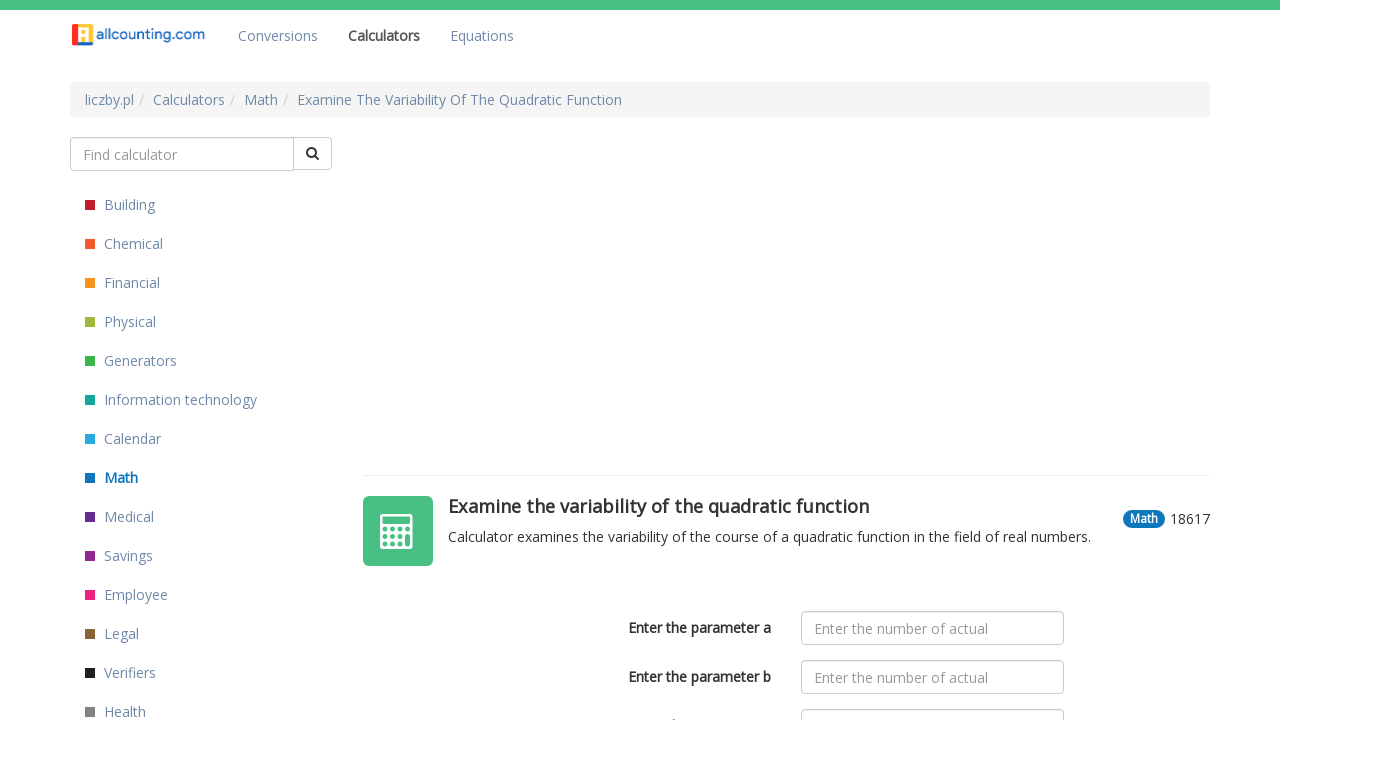

--- FILE ---
content_type: text/html; charset=utf-8
request_url: https://allcounting.com/calcs/examine-the-variability-of-the-quadratic-function
body_size: 6469
content:
<!DOCTYPE html>
<html lang='en'>
<head>
<link href="/assets/application-72afa3b64d8da3391c2374cdbc24a919.css" media="screen" rel="stylesheet" type="text/css" />
<meta content="authenticity_token" name="csrf-param" />
<meta content="4SGrxcvyL3rRRDv+EUk/YiFPlAUL7ozBOsU2M2avXS4=" name="csrf-token" />
<title>
examine the variability of the quadratic function
</title>
<meta content='liczby.pl' name='author'>
<meta content='liczby.pl' name='copyright'>
<meta content='Calculator examines the variability of the course of a quadratic function in the field of real numbers.' name='description'>
<meta content=', calculator, calculators, calculations, verifications' name='keywords'>
<meta content='width=device-width, initial-scale=1' name='viewport'>
<meta content='ad6b993933739350ab60c973a6a3872a' name='verification'>
<script async src="//pagead2.googlesyndication.com/pagead/js/adsbygoogle.js"></script>
<link href="https://plus.google.com/109323626560508059865" rel="publisher" />
<atom:link href="http://www.liczby.pl/kalkulatory/calcs_feed.rss" rel="self" type="application/rss+xml">
<link rel="apple-touch-icon" sizes="57x57" href="/apple-icon-57x57.png">
<link rel="apple-touch-icon" sizes="60x60" href="/apple-icon-60x60.png">
<link rel="apple-touch-icon" sizes="72x72" href="/apple-icon-72x72.png">
<link rel="apple-touch-icon" sizes="76x76" href="/apple-icon-76x76.png">
<link rel="apple-touch-icon" sizes="114x114" href="/apple-icon-114x114.png">
<link rel="apple-touch-icon" sizes="120x120" href="/apple-icon-120x120.png">
<link rel="apple-touch-icon" sizes="144x144" href="/apple-icon-144x144.png">
<link rel="apple-touch-icon" sizes="152x152" href="/apple-icon-152x152.png">
<link rel="apple-touch-icon" sizes="180x180" href="/apple-icon-180x180.png">
<link rel="icon" type="image/png" sizes="192x192"  href="/android-icon-192x192.png">
<link rel="icon" type="image/png" sizes="32x32" href="/favicon-32x32.png">
<link rel="icon" type="image/png" sizes="96x96" href="/favicon-96x96.png">
<link rel="icon" type="image/png" sizes="16x16" href="/favicon-16x16.png">
<link rel="manifest" href="/manifest.json">
<meta name="msapplication-TileColor" content="#ffffff">
<meta name="msapplication-TileImage" content="/ms-icon-144x144.png">


</head>
<body class='group-calcs'>
<!-- Google Tag Manager -->
<noscript><iframe src="//www.googletagmanager.com/ns.html?id=GTM-P4TN7W"
height="0" width="0" style="display:none;visibility:hidden"></iframe></noscript>
<script>(function(w,d,s,l,i){w[l]=w[l]||[];w[l].push({'gtm.start':
new Date().getTime(),event:'gtm.js'});var f=d.getElementsByTagName(s)[0],
j=d.createElement(s),dl=l!='dataLayer'?'&l='+l:'';j.async=true;j.src=
'//www.googletagmanager.com/gtm.js?id='+i+dl;f.parentNode.insertBefore(j,f);
})(window,document,'script','dataLayer','GTM-P4TN7W');</script>
<!-- End Google Tag Manager -->

<div id="fb-root"></div>
<script>
  window.fbAsyncInit = function() {
    FB.init({
      appId      : '354634294615735', // App ID
      channelUrl : '//allcounting.com/channel.html', // Channel File
      status     : true, // check login status
      cookie     : true, // enable cookies to allow the server to access the session
      xfbml      : true  // parse XFBML
    });

    // Additional initialization code here
    FB.Canvas.setAutoGrow();
  };

  // Load the SDK Asynchronously
  (function(d){
     var js, id = 'facebook-jssdk', ref = d.getElementsByTagName('script')[0];
     if (d.getElementById(id)) {return;}
     js = d.createElement('script'); js.id = id; js.async = true;
     js.src = "//connect.facebook.net/pl_PL/all.js";
     ref.parentNode.insertBefore(js, ref);
   }(document));
</script>


<div class='container-fuild navbar-liczby'>
<nav class='navbar navbar-default'>
<div class='container'>
<div class='navbar-header'>
<button aria-expanded='false' class='navbar-toggle' data-target='#navbar-liczby-collapse-1' data-toggle='collapse' type='button'>
<span class='sr-only'>Toggle navigation</span>
<span class='icon-bar'></span>
<span class='icon-bar'></span>
<span class='icon-bar'></span>
</button>
<a class='navbar-brand' href='/'>
<img alt="Logo_allcounting" src="/assets/logo_allcounting-ac34e7230ac48ddce4592aa98566ad69.png" />
</a>
</div>
<div class='collapse navbar-collapse' id='navbar-liczby-collapse-1'>
<ul class='nav navbar-nav'>
<li>
<a href="/unit_converters">Conversions</a>
</li>
<li class='active'>
<a href="/calcs" class="active">Calculators</a>
</li>
<li>
<a href="/equations">Equations</a>
</li>
</ul>
</div>
</div>
</nav>
<div class='container'>
<ul class="breadcrumb" id=""><li class="" itemscope="itemscope" itemtype="http://data-vocabulary.org/Breadcrumb"><a href="http://www.liczby.pl" itemprop="url"><span itemprop="title">liczby.pl</span></a></li><li class="" itemscope="itemscope" itemtype="http://data-vocabulary.org/Breadcrumb"><a href="/calcs" itemprop="url"><span itemprop="title">Calculators</span></a></li><li class="" itemscope="itemscope" itemtype="http://data-vocabulary.org/Breadcrumb"><a href="/calcs/groups/math" itemprop="url"><span itemprop="title">Math</span></a></li><li class="" itemscope="itemscope" itemtype="http://data-vocabulary.org/Breadcrumb"><a href="http://allcounting.com/calcs/examine-the-variability-of-the-quadratic-function" itemprop="url"><span itemprop="title">Examine The Variability Of The Quadratic Function</span></a></li></ul>
</div>
</div>

<div class='container'>
<div class='row'>
<aside class='sidebar col-md-3'><form accept-charset="UTF-8" action="/calcs/search" class="new_calc_search" id="new_calc_search" method="get"><div style="margin:0;padding:0;display:inline"><input name="utf8" type="hidden" value="&#x2713;" /></div>
<div class='input-group'>
<input class="form-control" id="calc_search_query_string" name="calc_search[query_string]" placeholder="Find calculator" size="30" type="text" />
<span class='input-group-btn'>
<button class='btn btn-default fa fa-search'></button>
</span>
</div>
</form>

<div class='row sidebar-nav'>
<div class='current-category-wrapper'>
<div class='current-category hidden-lg hidden-md math well well-sm'>
Kategoria:
<div class='current-category-name'>
<div class='badge-category-bg'></div>
Math
</div>
<div class='pull-right'>
<a class='btn btn-primary btn-xs' data-target='#collapse-category-nav' data-toggle='collapse' href='#'>
Zmień
</a>
</div>
</div>
</div>
<div class='collapse' id='collapse-category-nav'>
<ul class='nav'>
<li class='col-xs-6 col-sm-4 col-md-12 building'>
<a href="/calcs/groups/building"><div class='badge-category-bg'></div>
Building
</a></li>
<li class='col-xs-6 col-sm-4 col-md-12 chemical'>
<a href="/calcs/groups/chemical"><div class='badge-category-bg'></div>
Chemical
</a></li>
<li class='col-xs-6 col-sm-4 col-md-12 financial'>
<a href="/calcs/groups/financial"><div class='badge-category-bg'></div>
Financial
</a></li>
<li class='col-xs-6 col-sm-4 col-md-12 physical'>
<a href="/calcs/groups/physical"><div class='badge-category-bg'></div>
Physical
</a></li>
<li class='col-xs-6 col-sm-4 col-md-12 generators'>
<a href="/calcs/groups/generators"><div class='badge-category-bg'></div>
Generators
</a></li>
<li class='col-xs-6 col-sm-4 col-md-12 information-technology'>
<a href="/calcs/groups/information-technology"><div class='badge-category-bg'></div>
Information technology
</a></li>
<li class='col-xs-6 col-sm-4 col-md-12 calendar'>
<a href="/calcs/groups/calendar"><div class='badge-category-bg'></div>
Calendar
</a></li>
<li class='col-xs-6 col-sm-4 col-md-12 math active'>
<a href="/calcs/groups/math"><div class='badge-category-bg'></div>
Math
</a></li>
<li class='col-xs-6 col-sm-4 col-md-12 medical'>
<a href="/calcs/groups/medical"><div class='badge-category-bg'></div>
Medical
</a></li>
<li class='col-xs-6 col-sm-4 col-md-12 savings'>
<a href="/calcs/groups/savings"><div class='badge-category-bg'></div>
Savings
</a></li>
<li class='col-xs-6 col-sm-4 col-md-12 employee'>
<a href="/calcs/groups/employee"><div class='badge-category-bg'></div>
Employee
</a></li>
<li class='col-xs-6 col-sm-4 col-md-12 legal'>
<a href="/calcs/groups/legal"><div class='badge-category-bg'></div>
Legal
</a></li>
<li class='col-xs-6 col-sm-4 col-md-12 verifiers'>
<a href="/calcs/groups/verifiers"><div class='badge-category-bg'></div>
Verifiers
</a></li>
<li class='col-xs-6 col-sm-4 col-md-12 health'>
<a href="/calcs/groups/health"><div class='badge-category-bg'></div>
Health
</a></li>
<li class='col-xs-6 col-sm-4 col-md-12 life'>
<a href="/calcs/groups/life"><div class='badge-category-bg'></div>
Life
</a></li>
</ul>
</div>
</div>


</aside>
<main class='col-md-9'>
<div class='modal-holder'></div>
    <div class="advert-top">
      <script src="https://ajax.googleapis.com/ajax/libs/jquery/2.2.2/jquery.min.js"></script>
<div id="unit1">

<script async src="//pagead2.googlesyndication.com/pagead/js/adsbygoogle.js"></script>
<!-- Liczby.pl - middle -->
<ins class="adsbygoogle"
     style="display:block"
     data-ad-client="ca-pub-2205795054758742"
     data-ad-slot="8180859516"
     data-ad-format="auto"></ins>
<script>
(adsbygoogle = window.adsbygoogle || []).push({});
</script>

</div>
<script>
$(this).delay(5000).queue(function() {
if(unit1.clientHeight == 0) {
document.getElementById("unit1").innerHTML = "Posiadasz uruchomione oprogramowanie typu AdBlock, które blokuje elementy strony. Kalkulatory na stronie mogą działać nieprawidłowo. Wyłącz AdBlock, aby w pełni korzystać ze strony liczby.pl";
}
$(this).dequeue();
});
</script>

<script async src="https://a.spolecznosci.net/core/d8ac91efffbbb1723eccd14f9c7b58f7/main.js"></script>

<div class="spolecznoscinet" id="spolecznosci-9851" data-min-width="750"></div>
<div class="spolecznoscinet" id="spolecznosci-9855" data-max-width="750"></div>

<script type="text/javascript">
var _qasp = _qasp || [];
_qasp.push(['setPAID']);
</script>

<br> <br>
    </div>
     <hr/>

<div class='item-show math' itemscope='' itemtype='http://schema.org/SoftwareApplication'>
<div class='item-header'>
<div class='icon-badge'></div>
<div class='description-wrapper'>
<div class='use-count pull-right'>
18617
</div>
<div class='category-badge pull-right'>
Math
</div>
<h1 class='name' itemprop='name'>
Examine the variability of the quadratic function
</h1>
<div class='description' itemprop='description'>
Calculator examines the variability of the course of a quadratic function in the field of real numbers.
</div>
</div>

</div>
<div class='item-content'>
<form accept-charset="UTF-8" action="http://allcounting.com/calcs/examine-the-variability-of-the-quadratic-function" class="calc-form form-horizontal" method="get" role="form"><div style="margin:0;padding:0;display:inline"><input name="utf8" type="hidden" value="&#x2713;" /></div>
<div class='calculator_step'>
<input class="step_no" id="step_0" name="step_0" type="hidden" value="0" />
<div class='step-input-wrapper'>
<div class='step_input_container form-group'>
<label class='col-sm-6 control-label step_input_name' for='a'>
Enter the parameter a
</label>
<div class='col-sm-6 col-md-4 step_input'>
<div class='step_input_row'>
<input class="form-control" id="inputs_a" name="inputs[a]" placeholder="Enter the number of actual" type="text" />

</div>
</div>
</div>
<div class='step_input_container form-group'>
<label class='col-sm-6 control-label step_input_name' for='b'>
Enter the parameter b
</label>
<div class='col-sm-6 col-md-4 step_input'>
<div class='step_input_row'>
<input class="form-control" id="inputs_b" name="inputs[b]" placeholder="Enter the number of actual" type="text" />

</div>
</div>
</div>
<div class='step_input_container form-group'>
<label class='col-sm-6 control-label step_input_name' for='c'>
Enter the parameter c
</label>
<div class='col-sm-6 col-md-4 step_input'>
<div class='step_input_row'>
<input class="form-control" id="inputs_c" name="inputs[c]" placeholder="Enter the number of actual" type="text" />

</div>
</div>
</div>

</div>
</div>

<input id="step" name="step" type="hidden" value="2" />
<div class='row'>
<div class='send col-md-4 col-sm-6 col-sm-offset-6'>
<input class="btn btn-warning" name="commit" type="submit" value="further" />
</div>
</div>
</form>


</div>
</div>

<hr>
    <div class="advert-middle">
      <div style="border: 1px solid black;padding-bottom:7px;">
<mark><b><a href="https://erpspace.pl" style="font-size:20px;color:black;" target="_blank">ERPspace - low-code, aplikacje biznesowe, elektroniczne obiegi dokumentów</a></b></mark>
<div id="fb-root"></div>
<script async defer crossorigin="anonymous" src="https://connect.facebook.net/pl_PL/sdk.js#xfbml=1&version=v5.0&appId=1040046546387420&autoLogAppEvents=1"></script>

<div class="fb-like" data-href="https://www.facebook.com/erpspace" data-width="" data-layout="standard" data-action="like" data-size="large" data-show-faces="true" data-share="false"></div>
</div>

<script async src="//pagead2.googlesyndication.com/pagead/js/adsbygoogle.js"></script>
<!-- Liczby.pl - middle -->
<ins class="adsbygoogle"
     style="display:block"
     data-ad-client="ca-pub-2205795054758742"
     data-ad-slot="8180859516"
     data-ad-format="auto"></ins>
<script>
(adsbygoogle = window.adsbygoogle || []).push({});
</script>

<script async src="https://a.spolecznosci.net/core/d8ac91efffbbb1723eccd14f9c7b58f7/main.js"></script>

<div class="spolecznoscinet" id="spolecznosci-9851" data-min-width="750"></div>
<div class="spolecznoscinet" id="spolecznosci-9855" data-max-width="750"></div>

<script type="text/javascript">
var _qasp = _qasp || [];
_qasp.push(['setPAID']);
</script>
    </div>
     <hr/>

<div class='panel panel-default'>
<div class='panel-heading'>see similar</div>
<div class='calc-browser' id='calc_browser'>
<div class='list-group'>
<div class='list-group-item math'>
<a href="/calcs/weighted-average-ratings"><div class='icon-badge'></div>
</a><div class='description-wrapper'>
<div class='use-count pull-right'>
1276099
</div>
<div class='category-badge pull-right'>
Math
</div>
<a href="/calcs/weighted-average-ratings"><h2 class='name list-group-item-heading'>
Weighted average ratings
</h2>
</a><div class='description list-group-item-text'>
The calculator calculates the weighted average of the ratings of the following items.
 
 
 
 
 
 
 
</div>
</div>
</div>
<div class='list-group-item math'>
<a href="/calcs/conversion-between-number-bases"><div class='icon-badge'></div>
</a><div class='description-wrapper'>
<div class='use-count pull-right'>
275141
</div>
<div class='category-badge pull-right'>
Math
</div>
<a href="/calcs/conversion-between-number-bases"><h2 class='name list-group-item-heading'>
Conversion between number bases
</h2>
</a><div class='description list-group-item-text'>
Converter allows you to convert numbers between number bases - binary (binary), trójkowym, czwórkowym, Friday, szóstkowym, siódemkowym, octal (octal), dziewiątkowym, decimal (decymalnym) jedenastkowym, dwunastkowym, trzynastkowym, czternastkowym, piętnastkowym, hexadecimal (hex). Typed characters that are not numbers and the letters A, B, C, D, E, F are ignored.
 
 
 
</div>
</div>
</div>
<div class='list-group-item math'>
<a href="/calcs/trigonometric-functions-calculator"><div class='icon-badge'></div>
</a><div class='description-wrapper'>
<div class='use-count pull-right'>
131351
</div>
<div class='category-badge pull-right'>
Math
</div>
<a href="/calcs/trigonometric-functions-calculator"><h2 class='name list-group-item-heading'>
Trigonometric functions calculator
</h2>
</a><div class='description list-group-item-text'>
Calculator by entering an angle in degrees or radians calculated values ​​of the basic trigonometric functions.
</div>
</div>
</div>
</div>
</div>

</div>
<div class='panel panel-default'>
<div class='panel-heading'>Users also viewed</div>
<div class='calc-browser' id='users_also_watched'>
<div class='list-group'>
<div class='list-group-item math'>
<a href="/calcs/whether-a-number-is-prime"><div class='icon-badge'></div>
</a><div class='description-wrapper'>
<div class='use-count pull-right'>
16253
</div>
<div class='category-badge pull-right'>
Math
</div>
<a href="/calcs/whether-a-number-is-prime"><h2 class='name list-group-item-heading'>
Whether a number is prime
</h2>
</a><div class='description list-group-item-text'>
Checks the user number is a prime number.
</div>
</div>
</div>
<div class='list-group-item health'>
<a href="/calcs/The-generator-ideal-body-weight-by-the-formula-ALIC"><div class='icon-badge'></div>
</a><div class='description-wrapper'>
<div class='use-count pull-right'>
14478
</div>
<div class='category-badge pull-right'>
Health
</div>
<a href="/calcs/The-generator-ideal-body-weight-by-the-formula-ALIC"><h2 class='name list-group-item-heading'>
The generator ideal body weight by the formula ALIC
</h2>
</a><div class='description list-group-item-text'>
The calculator allows you to calculate your ideal weight for your body according to the model of the American Life Insurance Company
</div>
</div>
</div>
<div class='list-group-item building'>
<a href="/calcs/calculator-of-wood-moisture-equivalent"><div class='icon-badge'></div>
</a><div class='description-wrapper'>
<div class='use-count pull-right'>
21406
</div>
<div class='category-badge pull-right'>
Building
</div>
<a href="/calcs/calculator-of-wood-moisture-equivalent"><h2 class='name list-group-item-heading'>
Calculator of wood moisture equivalent
</h2>
</a><div class='description list-group-item-text'>
Operating relative Calculator allows you to calculate the equivalent cut wood (hygroscopic balance) based on the model Hailwood-Horrobin.
 
 
</div>
</div>
</div>
<div class='list-group-item building'>
<a href="/calcs/savings-calculator-and-operating-costs-of-home-heat-pump-dhp"><div class='icon-badge'></div>
</a><div class='description-wrapper'>
<div class='use-count pull-right'>
24086
</div>
<div class='category-badge pull-right'>
Building
</div>
<a href="/calcs/savings-calculator-and-operating-costs-of-home-heat-pump-dhp"><h2 class='name list-group-item-heading'>
Savings Calculator and operating costs of home heat pump DHP
</h2>
</a><div class='description list-group-item-text'>
Description
 
 
 
 
 
</div>
</div>
</div>
<div class='list-group-item chemical'>
<a href="/calcs/molar-concentration-of-mass-and-volume"><div class='icon-badge'></div>
</a><div class='description-wrapper'>
<div class='use-count pull-right'>
27659
</div>
<div class='category-badge pull-right'>
Chemical
</div>
<a href="/calcs/molar-concentration-of-mass-and-volume"><h2 class='name list-group-item-heading'>
Molar concentration of mass and volume
</h2>
</a><div class='description list-group-item-text'>
Calculator allows to determine the molar concentration of the solution.
 
 
 
 
 
 
</div>
</div>
</div>
</div>
<div class='text-center'>
<ul class='pagination'>

<li class='active'>
<a remote="true">1</a>
</li>

<li>
<a href="/calcs/308/also_watched?&amp;browser_id=users_also_watched&amp;no_ads=true&amp;page=2&amp;remote=true&amp;step=1" data-remote="true" rel="next">2</a>
</li>

<li>
<a href="/calcs/308/also_watched?&amp;browser_id=users_also_watched&amp;no_ads=true&amp;page=3&amp;remote=true&amp;step=1" data-remote="true">3</a>
</li>

<li>
<a href="/calcs/308/also_watched?&amp;browser_id=users_also_watched&amp;no_ads=true&amp;page=4&amp;remote=true&amp;step=1" data-remote="true">4</a>
</li>

<li>
<a href="/calcs/308/also_watched?&amp;browser_id=users_also_watched&amp;no_ads=true&amp;page=5&amp;remote=true&amp;step=1" data-remote="true">5</a>
</li>

<li class='disabled'>
<a>...</a>
</li>

<li>
<a href="/calcs/308/also_watched?&amp;browser_id=users_also_watched&amp;no_ads=true&amp;page=2&amp;remote=true&amp;step=1" data-remote="true" rel="next">&gt;</a>
</li>

</ul>

</div>
</div>

</div>
    <hr/>
    <div class="advert-bottom">
      <script async src="//pagead2.googlesyndication.com/pagead/js/adsbygoogle.js"></script>
<!-- Liczby.pl -->
<ins class="adsbygoogle"
     style="display:block"
     data-ad-client="ca-pub-2205795054758742"
     data-ad-slot="5675585910"
     data-ad-format="auto"></ins>
<script>
(adsbygoogle = window.adsbygoogle || []).push({});
</script>


<script async src="https://a.spolecznosci.net/core/d8ac91efffbbb1723eccd14f9c7b58f7/main.js"></script>

<div class="spolecznoscinet" id="spolecznosci-9852" data-min-width="750"></div>
<div class="spolecznoscinet" id="spolecznosci-9856" data-max-width="750"></div>

<script type="text/javascript">
var _qasp = _qasp || [];
_qasp.push(['setPAID']);
</script>
    </div>


    <div class="advert-right">
      <script async src="//pagead2.googlesyndication.com/pagead/js/adsbygoogle.js"></script>
<!-- Liczby - right 160 -->
<ins class="adsbygoogle"
     style="display:inline-block;width:160px;height:600px"
     data-ad-client="ca-pub-2205795054758742"
     data-ad-slot="9797193514"></ins>
<script>
(adsbygoogle = window.adsbygoogle || []).push({});
</script>
    </div>

</main>
</div>
</div>
<script async src="//pagead2.googlesyndication.com/pagead/js/adsbygoogle.js"></script>
<script>
  (adsbygoogle = window.adsbygoogle || []).push({
    google_ad_client: "ca-pub-2205795054758742",
    enable_page_level_ads: true
  });
</script>
<footer>
<hr>
<div class='row1'>
<div class='lang_select'>
Zmień język: 
<label class="hidden" for="locale">Lang</label>
<select class="lang-selector" id="locale" name="locale"><option value="liczby.pl">PL</option>
<option value="allcounting.com" selected="selected">EN</option>
<option value="ru.allcounting.com">RU</option></select>

</div>
<a href="https://www.youtube.com/watch?v=Wjp0njmJPEY&amp;list=PLmy9g1WBVMiqNnA4CQUwMqXNgQuVo5YUX" target="blank"><div class='icons-youtube'></div>
</a><a href="http://www.facebook.com/pages/Liczbypl/175532135912805" target="blank"><div class='icons-facebook-find-us'></div>
</a></div>
<div class='row2'>
<a href="/pages/o-nas">About us</a>
<a href="/messages/new" modal="true">Send us your feedback</a>
</div>
</footer>
<script src="/assets/application-8524ccd962f97b1cf06b43b6a260d031.js" type="text/javascript"></script>

</body>
</html>


--- FILE ---
content_type: text/html; charset=utf-8
request_url: https://www.google.com/recaptcha/api2/aframe
body_size: 266
content:
<!DOCTYPE HTML><html><head><meta http-equiv="content-type" content="text/html; charset=UTF-8"></head><body><script nonce="hF0BslCZJFtvZwLt2SMn7Q">/** Anti-fraud and anti-abuse applications only. See google.com/recaptcha */ try{var clients={'sodar':'https://pagead2.googlesyndication.com/pagead/sodar?'};window.addEventListener("message",function(a){try{if(a.source===window.parent){var b=JSON.parse(a.data);var c=clients[b['id']];if(c){var d=document.createElement('img');d.src=c+b['params']+'&rc='+(localStorage.getItem("rc::a")?sessionStorage.getItem("rc::b"):"");window.document.body.appendChild(d);sessionStorage.setItem("rc::e",parseInt(sessionStorage.getItem("rc::e")||0)+1);localStorage.setItem("rc::h",'1769110284018');}}}catch(b){}});window.parent.postMessage("_grecaptcha_ready", "*");}catch(b){}</script></body></html>

--- FILE ---
content_type: text/plain
request_url: https://www.google-analytics.com/j/collect?v=1&_v=j102&a=48823526&t=pageview&_s=1&dl=https%3A%2F%2Fallcounting.com%2Fcalcs%2Fexamine-the-variability-of-the-quadratic-function&ul=en-us%40posix&dt=examine%20the%20variability%20of%20the%20quadratic%20function&sr=1280x720&vp=1280x720&_u=YGBAiAABBAAAAC~&jid=1664816969&gjid=1021597510&cid=1600875330.1769110283&tid=UA-45416937-1&_gid=793501369.1769110283&_slc=1&gtm=45He61l2n71P4TN7Wv72513670za200zd72513670&gcd=13l3l3l3l1l1&dma=0&tag_exp=102015666~103116026~103200004~104527907~104528500~104684208~104684211~105391252~115938466~115938468~116682876~117041587~117223560&z=1817629726
body_size: -450
content:
2,cG-21CLV5YD8E